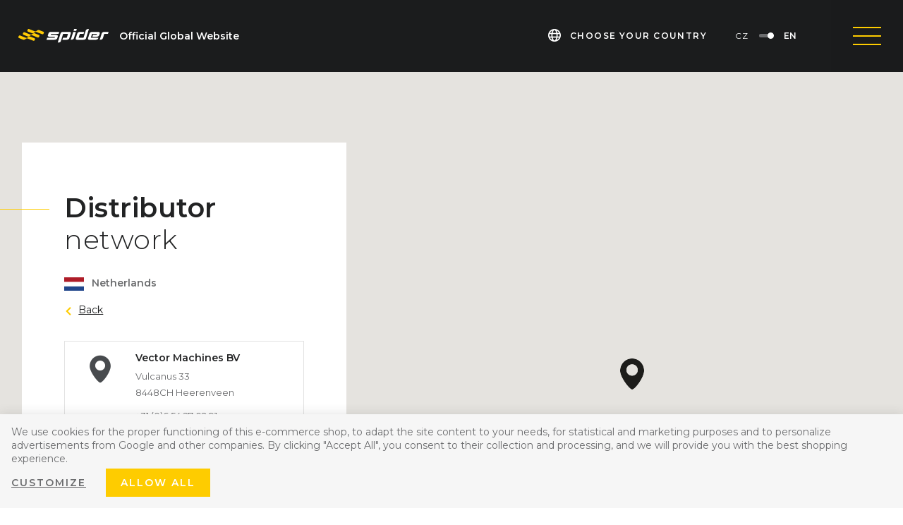

--- FILE ---
content_type: text/html; charset=UTF-8
request_url: https://www.spidermower.com/sellers/Netherlands/
body_size: 19862
content:
<!DOCTYPE html>

<html class="no-js lang-en" lang="en">
<head>
   
      <meta charset="utf-8">
      
                     <meta name="viewport" content="width=device-width, initial-scale=1">
               
      <meta http-equiv="X-UA-Compatible" content="IE=edge">
      
         <title>Distributor network Netherlands</title>
   
      
         
         
            <link rel="stylesheet" href="https://spider-cz.b-cdn.net/web/build/app.5abbfaa0.css">
         
      
   <link href="https://fonts.googleapis.com/css?family=Montserrat:300,400,400i,600,700&amp;subset=latin-ext" rel="stylesheet">
    
       <meta property="og:title" content="Distributor network - Spider slope mowers | slope-mower.com">
       <meta property="og:image" content="https://www.spidermower.com//templates/images/logo.png">
       <meta property="og:url" content="https://www.spidermower.com/sellers/Netherlands/">
       <meta property="og:type" content="website">
       <meta property="og:description" content="Spider slope mowers from the czech manufacturer suitable for the toughest terrain. RC mowers for mowing on slopes, along the roads and other difficult terrain.">
       <meta property='og:site_name' content='SPIDER Slope Mowers | Official Global Website'>
       <meta property="og:locale" content="cs_cz">
    
   <link rel="apple-touch-icon" sizes="144x144" href="/templates/images/apple-touch-icon.png">
   <link rel="icon" type="image/png" sizes="32x32" href="/templates/images/favicon-32x32.png">
   <link rel="icon" type="image/png" sizes="16x16" href="/templates/images/favicon-16x16.png">
   <link rel="manifest" href="/templates/images/site.webmanifest">
   <meta name="msapplication-TileColor" content="#da532c">
   <meta name="theme-color" content="#ffffff">


      <script src="https://spider-cz.b-cdn.net/common/static/js/sentry-6.16.1.min.js"></script>

<script>
   Sentry.init({
      dsn: 'https://bdac53e35b1b4424b35eb8b76bcc2b1a@sentry.wpj.cz/9',
      allowUrls: [
         /www\.spidermower\.com\//
      ],
      denyUrls: [
         // Facebook flakiness
         /graph\.facebook\.com/i,
         // Facebook blocked
         /connect\.facebook\.net\/en_US\/all\.js/i,
         // Chrome extensions
         /extensions\//i,
         /^chrome:\/\//i,
         /kupshop\.local/i
      ],
      beforeSend(event) {
         if (!/FBA[NV]|PhantomJS|SznProhlizec/.test(window.navigator.userAgent)) {
            return event;
         }
      },
      ignoreErrors: [
         // facebook / ga + disabled cookies
         'fbq is not defined',
         'Can\'t find variable: fbq',
         '_gat is not defined',
         'AW is not defined',
         'Can\'t find variable: AW',
         'url.searchParams.get', // gtm koza
         // localstorage not working in incoginto mode in iOS
         'The quota has been exceeded',
         'QuotaExceededError',
         'Undefined variable: localStorage',
         'localStorage is null',
         'The operation is insecure',
         "Failed to read the 'localStorage'",
         "gtm_",
         "Can't find variable: glami",
      ]
   });

   Sentry.setTag("web", "prod_spider_cz_db");
   Sentry.setTag("wbpck", 1);
   Sentry.setTag("adm", 0);
   Sentry.setTag("tpl", "k");
   Sentry.setTag("sentry_v", "6.16.1");
</script>

      <script>
   window.wpj = window.wpj || {};
   wpj.onReady = wpj.onReady || [];
   wpj.jsShop = wpj.jsShop || {events:[]};

   window.dataLayer = window.dataLayer || [];
   function gtag() {
      window.dataLayer.push(arguments);
   }
   window.wpj.cookie_bar_send = true;

   wpj.getCookie = (sKey) => decodeURIComponent(
      document.cookie.replace(
         new RegExp(
            '(?:(?:^|.*;)\\s*' +
            encodeURIComponent(sKey).replace(/[\-\.\+\*]/g, '\\$&') +
            '\\s*\\=\\s*([^;]*).*$)|^.*$'
         ),
         '$1'
      )
   ) || null;

      var consents = wpj.getCookie('cookie-bar')?.split(',');

   if (!(consents instanceof Array)){
      consents = [];
   }

   consents_fields = {
      ad_storage: consents.includes('ad_storage') ? 'granted' : 'denied',
      ad_user_data: consents.includes('ad_storage') ? 'granted' : 'denied',
      ad_personalization: consents.includes('ad_storage') ? 'granted' : 'denied',
      personalization_storage: consents.includes('personalization_and_functionality_storage') ? 'granted' : 'denied',
      functionality_storage: 'granted',
      analytics_storage: consents.includes('analytics_storage') ? 'granted' : 'denied',
   };
   gtag('consent', 'default', consents_fields);

   gtag("set", "ads_data_redaction", true);

   dataLayer.push({
      'event': 'defaultConsent',
      'consents' : consents_fields,
      'version': 'v0'
   });
   </script>

<script>
   wpj.data = wpj.data || { };

      wpj.data.instagram = true;
   
   

   

   
</script>



      
         <meta name="author" content="SPIDER svahové sekačky">
      

      <meta name="web_author" content="wpj.cz">

      
         <meta name="description" content="Spider slope mowers from the czech manufacturer suitable for the toughest terrain. Remote-controlled mowers for mowing on slopes, along the roads and other difficult terrain.">
      
      
                     <meta name="robots" content="index, follow">
               
                      

            
      
         <link rel="shortcut icon" href="https://spider-cz.b-cdn.net/templates/images/favicon.ico">
      

      <link rel="Contents" href="/sitemap/" type="text/html">
      <link rel="Search" href="/search/" type="text/html">

               <meta name="google-site-verification" content="Cpe-9z4rfvkD1f39WYHOfStvdGsgrqrR-yjIC6CxmO0">
      
      
      
      
                  <script async src="https://www.googletagmanager.com/gtag/js?id=G-18LCQFB2N9"></script>
         <script>
         gtag('js', new Date());
      </script>
   
   <script>
      <!-- Global site tag (gtag.js) - Google Analytics 4 -->
      gtag('config', 'G-18LCQFB2N9');
   </script>

            

   

              
</head>

<body>







            
            
    
            
    <div id="login" class="focus-login focus">
   <div class="focus-content">
      <a href="#" class="focus-close" data-focus="close">
         <span class="fc lightbox_close"></span>
      </a>
               <form method="post" action="/login/">
            <p class="text-center h2">Sign in</p>

            <div class="form-group">
               <label for="log-login-focus" class="control-label">E-mail</label>
               <input type="email" name="login" id="log-login-focus" value="" class="form-control">
            </div>
            <div class="form-group">
               <label for="log-password-focus" class="control-label">Password</label>
               <input type="password" name="password" id="log-password-focus" value="" class="form-control">
            </div>
            <div class="form-group">
               <label class="custom-checkbox custom-control" for="log-remember">
                  <input class="custom-control-input" type="checkbox" name="remember" value="1" id="log-remember" checked>
                  <span class="custom-control-indicator"></span>
                  Remember me
               </label>
            </div>
            <p class="m-b-0">I have forgotten<a href="/reset-password/"> the password</a></p>
                           <p>I am here for the first time and I want to <a href="/B2B_Zone">register</a> </p>
                        <div class="text-center m-t-2 m-b-1">
               <input type="hidden" name="url" value="/sellers/Netherlands/">
               <input class="btn btn-secondary" type="submit" value="Sign in" name="Submit">
            </div>
         </form>
         </div>
</div>

    

    
        <header class="en ">
   <div class="container">
      <div class="row">
         <div class="col-lg-5 menu-outer">
            <div class="item-model-select">
               <a href="#" data-model-select-btn>
                  <span class="hamburger"><span class="hamburger-inner"></span></span>
                  <strong>Select a model</strong>
               </a>

               <div class="models-submenu">
                  <div class="black-light-bg"></div>
                  <div class="inner">
                     <div class="new-selecter">
                        <ul class="clubs-list list-unstyled">
                                                                                                                            <div class="menu-model-item">
                     <a href="/spider-cross-liner-evo/" class="display-table">
                        <span class="display-cell image">
                           <img src="/templates/images/menu-115.png" class="img-responsive" alt="SPIDER CROSS LINER evo">
                        </span>
                        <span class="display-cell name">
                           <img src="/templates/images/menu-title-115.png" class="img-responsive" alt="SPIDER CROSS LINER evo">
                                                         <span>The smallest SPIDER for less demanding conditions</span>
                                                   </span>
                     </a>
                                               <span class="badge">New</span>
                                        </div>
                                                            <div class="menu-model-item">
                     <a href="/SPIDER_ILD01" class="display-table">
                        <span class="display-cell image">
                           <img src="/templates/images/menu-37.png" class="img-responsive" alt="SPIDER ILD01 HYDRO TWIN">
                        </span>
                        <span class="display-cell name">
                           <img src="/templates/images/menu-title-37.png" class="img-responsive" alt="SPIDER ILD01 HYDRO TWIN">
                                                         <span>Compact professional solution - now with skid steering</span>
                                                   </span>
                     </a>
                                        </div>
                                                            <div class="menu-model-item">
                     <a href="/SPIDER_ILD02" class="display-table">
                        <span class="display-cell image">
                           <img src="/templates/images/menu-40.png" class="img-responsive" alt="Spider ILD02">
                        </span>
                        <span class="display-cell name">
                           <img src="/templates/images/menu-title-40.png" class="img-responsive" alt="Spider ILD02">
                                                         <span>Fully professional model for extreme slopes and flats</span>
                                                   </span>
                     </a>
                                        </div>
                                                            <div class="menu-model-item">
                     <a href="/SPIDER-ILD02-EFI" class="display-table">
                        <span class="display-cell image">
                           <img src="/templates/images/menu-98.png" class="img-responsive" alt="SPIDER ILD02 EFI">
                        </span>
                        <span class="display-cell name">
                           <img src="/templates/images/menu-title-98.png" class="img-responsive" alt="SPIDER ILD02 EFI">
                                                         <span>Model SPIDER ILD02 with Kawasaki EFI engine</span>
                                                   </span>
                     </a>
                                        </div>
                                                            <div class="menu-model-item">
                     <a href="/SPIDER_2SGS" class="display-table">
                        <span class="display-cell image">
                           <img src="/templates/images/menu-41.png" class="img-responsive" alt="Spider 2SGS">
                        </span>
                        <span class="display-cell name">
                           <img src="/templates/images/menu-title-41.png" class="img-responsive" alt="Spider 2SGS">
                                                         <span>Fully professional model with lowered height</span>
                                                   </span>
                     </a>
                                        </div>
                                                                                       <div class="menu-model-item">
                     <a href="/SPIDER-2SGS-EFI" class="display-table">
                        <span class="display-cell image">
                           <img src="/templates/images/menu-100.png" class="img-responsive" alt="SPIDER 2SGS EFI">
                        </span>
                        <span class="display-cell name">
                           <img src="/templates/images/menu-title-100.png" class="img-responsive" alt="SPIDER 2SGS EFI">
                                                         <span>Model SPIDER 2SGS with Kawasaki EFI engine</span>
                                                   </span>
                     </a>
                                        </div>
                                                            <div class="menu-model-item">
                     <a href="/spider-2sgs-super-low-efi/" class="display-table">
                        <span class="display-cell image">
                           <img src="/templates/images/menu-113.png" class="img-responsive" alt="SPIDER 2SGS SUPER LOW">
                        </span>
                        <span class="display-cell name">
                           <img src="/templates/images/menu-title-113.png" class="img-responsive" alt="SPIDER 2SGS SUPER LOW">
                                                         <span>2SGS EFI with extra-low profile for solar parks</span>
                                                   </span>
                     </a>
                                               <span class="badge">New</span>
                                        </div>
                                                            <div class="menu-model-item">
                     <a href="/SPIDER-eZERO" class="display-table">
                        <span class="display-cell image">
                           <img src="/templates/images/menu-108.png" class="img-responsive" alt="SPIDER eZERO">
                        </span>
                        <span class="display-cell name">
                           <img src="/templates/images/menu-title-108.png" class="img-responsive" alt="SPIDER eZERO">
                                                         <span>All-electric mower with the lowest profile</span>
                                                   </span>
                     </a>
                                               <span class="badge">New</span>
                                        </div>
                                                            <div class="menu-model-item">
                     <a href="/spider-ecross-liner" class="display-table">
                        <span class="display-cell image">
                           <img src="/templates/images/menu-103.png" class="img-responsive" alt="SPIDER eCROSS LINER">
                        </span>
                        <span class="display-cell name">
                           <img src="/templates/images/menu-title-103.png" class="img-responsive" alt="SPIDER eCROSS LINER">
                                                         <span>The steepest electric mower on the market</span>
                                                   </span>
                     </a>
                                        </div>
                                                                           </ul>

                     </div>
                     <ul>
                        <li>
                           <a href="/Comparison-of-Models">Comparison of models</a>
                        </li>
                        <li>
                           <a href="/Application">SPIDER mower application</a>
                        </li>
                        <li>
                           <a href="/Benefits-of-SPIDER-mowers">SPIDER mower benefits</a>
                        </li>
                     </ul>
                  </div>
               </div>
            </div>
            <div class="menu">
               

   <ul>
                 <li>
             <a href="/sellers/" title="Distributor Network">
                <span>Distributor Network</span>
             </a>
          </li>
                 <li>
             <a href="/articles/2/" title="Videos">
                <span>Videos</span>
             </a>
          </li>
                 <li>
             <a href="/katalog/" title="E-shop">
                <span>E-shop</span>
             </a>
          </li>
                 <li>
             <a href="/contact" title="Contact Us">
                <span>Contact Us</span>
             </a>
          </li>
          </ul>


            </div>
         </div>
         <div class="col-lg-3 col-xs-6 logo-block">
            <a href="/" title="SPIDER Slope Mowers | Official Global Website" class="logo">
               <img src="/templates/images/logo.svg" alt="Spider slope mowers | slope-mower.com" class="img-responsive" width="134">
                                 <p class="header-logo-text">Official Global Website</p>
                           </a>
         </div>
         <div class="col-xs-6 languages pull-right">
            <div class="language-switcher">
                                    <a href="/sellers/" class="header-try-it">
                        <span class="fc icons_world"></span> Choose your country
                    </a>
                               <a href="https://spider-cz.com"
                  class="language-switcher-inner" data-language-switcher>
                  <span>CZ</span>
                  <span class="toggle"></span>
                  <span>EN</span>
               </a>
            </div>
            
<div class="menu-responsive">

   <div class="menu-responsive-inner">
      <div class="menu-hamburger">
         <div class="hamburger-inner"></div>
      </div>
      
   <ul>
      <li>  <a href="#" data-model-select-btn>
            <span class="hamburger"><span class="hamburger-inner"></span></span>
            Select a model
         </a>
      </li>
               <li>
            <a href="/Comparison-of-Models" class="comparison-of-models"
               title="Comparison of models">
               Comparison of models
            </a>
         </li>
               <li>
            <a href="/pouziti-sekacek-spider_p10.html" class="application"
               title="Application">
               Application
            </a>
         </li>
               <li>
            <a href="/vyhody-sekacek-spider_p9.html" class="benefits"
               title="Benefits">
               Benefits
            </a>
         </li>
               <li>
            <a href="/sellers/" class="distribution-network"
               title="Distribution Network">
               Distribution Network
            </a>
         </li>
               <li>
            <a href="/articles/2/" class="videos"
               title="Videos">
               Videos
            </a>
         </li>
               <li>
            <a href="/kontakt_p1.html" class="contact"
               title="Contact">
               Contact
            </a>
         </li>
               <li>
            <a href="/katalog/" class="e-shop"
               title="E-shop">
               E-shop
            </a>
         </li>
      
         </ul>


   </div>
</div>
            <div class="menu-hamburger">
               <div class="hamburger-inner"></div>
            </div>
         </div>
      </div>
   </div>
</header>
    
   <div class="pos-rel oc-w">
      <div class="header-search-offcanvas">
         <div class="container">
             <form method="get" action="/search/" class="form search display-table" id="sf">
   <div class="display-cell pos-rel">
      <input type="text" name="search" value="" maxlength="100" class="form-control autocomplete-control" placeholder="Search term" id="search" autocomplete="off">
      <script id="productSearch" type="text/x-dot-template">
         
            {{? it.items.Produkty || it.items.Kategorie || it.items.Vyrobci  }}

            {{? it.items.Produkty }}
            <div class="ac-products">
               <ul>
                  {{~it.items.Produkty.items :item :index}}
                  <li data-autocomplete-item="product">
                     <a href="/launch.php?s=redir&type=product&id={{=item.id}}">
                        {{? item.image }}
                        <img src="{{=item.image}}" alt="{{=item.label}}">
                        {{??}}
                        <img src="/templates/images/no-img.jpg" alt="{{=item.label}}">
                        {{?}}
                        <strong>{{=item.label}}</strong>
                     </a>
                  </li>
                  {{~}}
               </ul>
            </div>
            {{?}}

            <div class="ac-side">
               {{? it.items.Kategorie }}
               <div class="ac-categories">
                  
                  <h4>Category</h4>
                  
                  <ul>
                     {{~it.items.Kategorie.items :item :index}}
                     <li data-autocomplete-item="section">
                        <a href="/launch.php?s=redir&type=category&id={{=item.id}}">{{=item.label}}</a>
                     </li>
                     {{~}}
                  </ul>
               </div>
               {{?}}
            </div>
            
            <div class="ac-showall" data-autocomplete-item="show-all">
               <a href="" class="btn btn-primary">All results</a>
               <div class="clearfix"></div>
            </div>
            
            {{??}}
            <div class="p-a-1">
               
               No result
               
            </div>
            {{?}}
         
      </script>
   </div>

   <div class="display-cell">
      <button name="submit" type="submit" value="Search" class="btn btn-primary btn-block">Search</button>
   </div>

   <div class="display-cell">
      <button class="search-toggle"><i class="fc lightbox_close"></i></button>
   </div>

</form>

<script>
   wpj.onReady.push(function(){
      $('#search').productSearch({ jumpToProduct: false });
   });
</script>

         </div>
      </div>
   </div>
    

    
    

    

   <div class="container-dealer">

      <div id="map-dealer" class="inactive"></div>

      <div class="container container-large">
         <div class="row">
            <div class="col-xl-8 col-xl-offset-2">
               <div class="row">
                  <div class="col-xl-5 col-xs-12 search-box" id="vyhledat-prodejce">
                     <div class="search-box-inner">
                        <h1 class="h2 light"><strong>Distributor</strong> network</h1>


                        <div class="dealer-box">
                           <div class="dealer-box-content">
                              <div class="legend">
                                 <p><img src="/templates/images/flags/nl.svg" width="28"> <strong>Netherlands</strong></p>
                                 <a href="/sellers/" class="change-city"><i class="fc icons_arrow-left"></i>Back</a>
                              </div>

                              <div class="results">
                                 <div class="results-inner">
                                                                           <div class="dealer-item" data-id="0">
                                          <a href="#" class="dismiss fc icons_close"></a>
                                          <div class="distance">
                                             <i class="fc icons_pin_full"></i>
                                          </div>
                                          <div class="description">
                                             <h5>Vector Machines BV</h5>
                                             <p>
                                                Vulcanus 33<br>
                                                8448CH Heerenveen
                                                                                                   <br>
                                                                                             </p>
                                                                                             <p class="contacts">
                                                                                                         +31 (0)6 54 27 02 91
                                                      <br>
                                                                                                                                                            <a href="mailto:info@vectormachines.nl">info@vectormachines.nl</a>
                                                      <br>
                                                                                                                                                                                                                                                                                                                                                                                       <a href="http://www.vectormachines.nl" target="_blank">www.vectormachines.nl</a>
                                                                                                   </p>
                                                                                       </div>
                                       </div>
                                                                     </div>
                              </div>
                           </div>
                        </div>

                     </div>
                  </div>
               </div>
            </div>
         </div>
      </div>

   </div>

   <div class="dealer-list-wrapper">
      <div class="container container-large">
         <div class="row">
            <div class="col-xl-8 col-xl-offset-2 col-xs-12">
               <div class="row">
                  
                  <div class="col-lg-10 col-lg-offset-1 col-xs-12 p-t-3">
                     <h3 class="m-b-2">Czech Republic and Slovakia</h3>
                     <a href="" class="list-toggle fc icons_arrow-right" data-opener="#dealer-cz">Manufacturer &amp; dealers</a>
                     <div class="toggle-content" id="dealer-cz">
                        <div class="dealers-list">
                           <div class="row">
                                                                                                                                                                                                                                                                                                                                                                                                                                                                                                                                                                                                                                                                                                                                                                                                                                                                                                                                                                                                                                                                                                                                                                                                                                                                                                                                                                                                               <div class="col-lg-4 col-sm-6 col-xs-12 dealer">
                                       <p>
                                          <strong>DVOŘÁK - svahové sekačky, s.r.o. Production, sales and service center</strong><br>
                                          Pohled 277<br>
                                          582 21 Pohled<br>
                                                                                       Czech Republic<br>
                                                                                                                                 +420 564 036 099<br>
                                                                                                                                 <a href="mailto:info@spider-cz.com">info@spider-cz.com</a><br>
                                                                                                                                 <a href="https://www.slope-mower.com/" target="_blank" class="web-link">https://www.slope-mower.com/</a>
                                                                                 </p>
                                                                                 <p>Production, sales and service center</p>

                                                                           </div>
                                                                                                                                                                                                                                                                                                                                                                                                                                                               <div class="col-lg-4 col-sm-6 col-xs-12 dealer">
                                       <p>
                                          <strong>DVOŘÁK - svahové sekačky s.r.o. Sales and service center SK</strong><br>
                                          Mokraď 2<br>
                                          03861 Vrútky<br>
                                                                                       Slovakia<br>
                                                                                                                                 +421903693846<br>
                                                                                                                                 <a href="mailto:ljavorsky@spider-cz.com">ljavorsky@spider-cz.com</a><br>
                                                                                                                                 <a href="https://www.spidermower.sk/" target="_blank" class="web-link">https://www.spidermower.sk/</a>
                                                                                 </p>
                                                                                 <p>Sales and service center SK</p>

                                                                           </div>
                                                                                                                                    <div class="col-lg-4 col-sm-6 col-xs-12 dealer">
                                       <p>
                                          <strong>DVOŘÁK - svahové sekačky s.r.o. Sales and service center MORAVA</strong><br>
                                          Jasenická 2086<br>
                                          755 01 Vsetín<br>
                                                                                       Czech Republic<br>
                                                                                                                                 +420 770 139 944<br>
                                                                                                                                 <a href="mailto:mhyza@spider-cz.com">mhyza@spider-cz.com</a><br>
                                                                                                                           </p>
                                                                                 <p>Sales and service center MORAVA</p>

                                                                           </div>
                                                                                                                                                                                                                                                                                                                                                                                                <div class="col-lg-4 col-sm-6 col-xs-12 dealer">
                                       <p>
                                          <strong>Servisní středisko SPIDER</strong><br>
                                          Mírová 616<br>
                                          33141 Kralovice<br>
                                                                                       CZ<br>
                                                                                                                                 +420 771 512 280<br>
                                                                                                                                 <a href="mailto:mpavlicek@spider-cz.com">mpavlicek@spider-cz.com</a><br>
                                                                                                                           </p>
                                                                                 <p>Oficiální prodejní středisko firmy DVOŘÁK - svahové sekačky s.r.o.</p>
                                                                           </div>
                                                                                                                                                                                                                                                                                                                                                                                                                                                                                                                                                                                                                                                                                                                                                                                                                                                                                                                                                                                                                                                                                                                                          </div>
                        </div>
                     </div>
                     <a href="" class="list-toggle list-toggle--margin fc icons_arrow-right" data-opener="#servis-cz">SPIDER Repair &amp; Maintenance Center</a>
                     <div class="toggle-content" id="servis-cz">
                        <div class="dealers-list">
                           <div class="row">
                                                                                                                                                                                                                                                                                                                                                                                                                                                                                                                                                                                                                                                                                                                                                                                                                                                                                                                                                                                                                                                                                                                                                                                                                                                                                                                                                                                                                                                                                                                                                                                                                                                                                                                                                                                                                                                                                                                                                                                                                                                                                                                                                                                                                                                                                                                                                                                                                                                                                                                                                                                                                                                                                                                                                                                                                                                                                                                                                                                                                                                                                                                                                                                                                                                                        </div>
                        </div>
                     </div>
                  </div>

                  <div class="col-lg-10 col-lg-offset-1 col-xs-12 p-t-3">
                     <h3 class="m-b-2">International</h3>
                     <a href="" class="list-toggle list-toggle--margin fc icons_arrow-right" data-opener="#dealers-other">SPIDER distributors</a>
                     <div class="toggle-content" id="dealers-other">
                        <div class="dealers-list">
                           <div class="row">
                                                                                                   <div class="col-lg-4 col-sm-6 col-xs-12 dealer">
                                       <p>
                                          <strong>Spider Mower USA</strong><br>
                                          Kirby Circle NE 2550 (Suite 207)<br>
                                          FL 32905 Palm Bay<br>
                                                                                       US<br>
                                                                                                                                 +1 (407) 504-9936<br>
                                                                                                                                 <a href="mailto:sales@spidermowerusa.com">sales@spidermowerusa.com</a><br>
                                                                                                                                 <a href="https://www.spidermowerusa.com" target="_blank" class="web-link">https://www.spidermowerusa.com</a>
                                                                                 </p>
                                    </div>
                                                                                                                                    <div class="col-lg-4 col-sm-6 col-xs-12 dealer">
                                       <p>
                                          <strong>Manfred Pinda e.U.</strong><br>
                                          Mitschastrasse 12<br>
                                          2130 Mistelbach<br>
                                                                                       AT<br>
                                                                                                                                 +43 664 1218710<br>
                                                                                                                                 <a href="mailto:mpinda@spider-cz.com">mpinda@spider-cz.com</a><br>
                                                                                                                                 <a href="http://www.spideraustria.com" target="_blank" class="web-link">http://www.spideraustria.com</a>
                                                                                 </p>
                                    </div>
                                                                                                                                    <div class="col-lg-4 col-sm-6 col-xs-12 dealer">
                                       <p>
                                          <strong>FULL Maszyny Budowlane Sp. z o.o.</strong><br>
                                          Bruszewska 20<br>
                                          03046 Warszawa<br>
                                                                                       PL<br>
                                                                                                                                 +48 662 589 449<br>
                                                                                                                                 <a href="mailto:mariola.karwowska@full.com.pl">mariola.karwowska@full.com.pl</a><br>
                                                                                                                                 <a href="http://www.full.com.pl/" target="_blank" class="web-link">http://www.full.com.pl/</a>
                                                                                 </p>
                                    </div>
                                                                                                                                    <div class="col-lg-4 col-sm-6 col-xs-12 dealer">
                                       <p>
                                          <strong>BRILIANT d.o.o.</strong><br>
                                          Diljeva 10<br>
                                          32100 Vinkovci<br>
                                                                                       BA<br>
                                                                                                                                 +385 32 334 040<br>
                                                                                                                                 <a href="mailto:info@briliant.hr">info@briliant.hr</a><br>
                                                                                                                                 <a href="https://briliant.hr" target="_blank" class="web-link">https://briliant.hr</a>
                                                                                 </p>
                                    </div>
                                                                                                                                    <div class="col-lg-4 col-sm-6 col-xs-12 dealer">
                                       <p>
                                          <strong>PENDA Mezőgazdasági Gépkereskedelmi Kft</strong><br>
                                          Dózsa György út 1/D<br>
                                          2111 Szada<br>
                                                                                       HU<br>
                                                                                                                                 36/1/415-2140<br>
                                                                                                                                 <a href="mailto:penda@penda.hu">penda@penda.hu</a><br>
                                                                                                                                 <a href="http://www.penda.hu" target="_blank" class="web-link">http://www.penda.hu</a>
                                                                                 </p>
                                    </div>
                                                                                                                                    <div class="col-lg-4 col-sm-6 col-xs-12 dealer">
                                       <p>
                                          <strong>Pro-Lifting Solution Pte Ltd.</strong><br>
                                          No.7 Soon Lee Street #04-05<br>
                                           iSPACE<br>
                                                                                       SG<br>
                                                                                                                                 +658922 5465<br>
                                                                                                                                 <a href="mailto:spider@pro-lifting.com.sg">spider@pro-lifting.com.sg</a><br>
                                                                                                                                 <a href="http://www.spider-singapore.com" target="_blank" class="web-link">http://www.spider-singapore.com</a>
                                                                                 </p>
                                    </div>
                                                                                                                                    <div class="col-lg-4 col-sm-6 col-xs-12 dealer">
                                       <p>
                                          <strong>Wooil Construction &amp; Landscape</strong><br>
                                          Maegogoesan-ro 265-346<br>
                                          Yangsan-si Gyeongsangnam-do<br>
                                                                                       KR<br>
                                                                                                                                 82-10-3585-7505<br>
                                                                                                                                 <a href="mailto:js_exa@naver.com">js_exa@naver.com</a><br>
                                                                                                                                 <a href="http://www.weedtreekiller.com" target="_blank" class="web-link">http://www.weedtreekiller.com</a>
                                                                                 </p>
                                    </div>
                                                                                                                                    <div class="col-lg-4 col-sm-6 col-xs-12 dealer">
                                       <p>
                                          <strong>KOVAN D.O.O.</strong><br>
                                          Trdnjava 1<br>
                                          1330 Kočevje<br>
                                                                                       SI<br>
                                                                                                                                 +386 41 31 33 55<br>
                                                                                                                                 <a href="mailto:info@kovan.si">info@kovan.si</a><br>
                                                                                                                                 <a href="www.kovan.si" target="_blank" class="web-link">www.kovan.si</a>
                                                                                 </p>
                                    </div>
                                                                                                                                    <div class="col-lg-4 col-sm-6 col-xs-12 dealer">
                                       <p>
                                          <strong>SIA ANNA ASSISTANCE</strong><br>
                                          Maras str. 3/37<br>
                                          LV3007 Jelgava<br>
                                                                                       LT<br>
                                                                                                                                 (+371) 63022034<br>
                                                                                                                                 <a href="mailto:office@anna-assistance.lv">office@anna-assistance.lv</a><br>
                                                                                                                                 <a href="http://www.anna-assistance.lv/" target="_blank" class="web-link">http://www.anna-assistance.lv/</a>
                                                                                 </p>
                                    </div>
                                                                                                                                    <div class="col-lg-4 col-sm-6 col-xs-12 dealer">
                                       <p>
                                          <strong>In-tech</strong><br>
                                          Alameda Armando Gonçalves n.º 12<br>
                                          3000-059 Coimbra<br>
                                                                                       PT<br>
                                                                                                                                 +351 239 097 326<br>
                                                                                                                                 <a href="mailto:geral@in-tech.pt">geral@in-tech.pt</a><br>
                                                                                                                                 <a href="http://www.in-tech.pt/pt/spider" target="_blank" class="web-link">http://www.in-tech.pt/pt/spider</a>
                                                                                 </p>
                                    </div>
                                                                                                                                    <div class="col-lg-4 col-sm-6 col-xs-12 dealer">
                                       <p>
                                          <strong>LIMON</strong><br>
                                          Plateon 10<br>
                                          18540 Piraeus<br>
                                                                                       GR<br>
                                                                                                                                 +30 6944 786 737<br>
                                                                                                                                 <a href="mailto:Hararis@limon.gr">Hararis@limon.gr</a><br>
                                                                                                                                 <a href="http://www.limon.gr" target="_blank" class="web-link">http://www.limon.gr</a>
                                                                                 </p>
                                    </div>
                                                                                                                                    <div class="col-lg-4 col-sm-6 col-xs-12 dealer">
                                       <p>
                                          <strong>KRONGRASS EQUIPMENT S.R.L.</strong><br>
                                          Strada Zizinului 106A<br>
                                          500407 Brasov<br>
                                                                                       RO<br>
                                                                                                                                 +40744565495<br>
                                                                                                                                 <a href="mailto:info@krongrass.ro">info@krongrass.ro</a><br>
                                                                                                                                 <a href="www.krongrass.ro" target="_blank" class="web-link">www.krongrass.ro</a>
                                                                                 </p>
                                    </div>
                                                                                                                                    <div class="col-lg-4 col-sm-6 col-xs-12 dealer">
                                       <p>
                                          <strong>Ilan Landscape &amp; Development LTD</strong><br>
                                          Hatmarim 6<br>
                                          2810101 Kiryat Atta<br>
                                                                                       IL<br>
                                                                                                                                 +972508898982<br>
                                                                                                                                 <a href="mailto:elad@ilang.co.il">elad@ilang.co.il</a><br>
                                                                                                                           </p>
                                    </div>
                                                                                                                                    <div class="col-lg-4 col-sm-6 col-xs-12 dealer">
                                       <p>
                                          <strong>Centro de distribución SPIDER - Jorge Díaz</strong><br>
                                          c/ del Rey 12, nave 5.<br>
                                          28609 Sevilla la Nueva (Madrid)<br>
                                                                                       ES<br>
                                                                                                                                 +34 689 59 43 01<br>
                                                                                                                                 <a href="mailto:jdiaz@spider-cz.com">jdiaz@spider-cz.com</a><br>
                                                                                                                                 <a href="www.spidermower.es" target="_blank" class="web-link">www.spidermower.es</a>
                                                                                 </p>
                                    </div>
                                                                                                                                    <div class="col-lg-4 col-sm-6 col-xs-12 dealer">
                                       <p>
                                          <strong>SolarClean SA (PTY) LTD</strong><br>
                                          Pocket 1, Clairwood Logistics Park, Basil February Road, Mobeni <br>
                                          4051 Durban<br>
                                                                                       ZA<br>
                                                                                                                                 +27 64 900 0114<br>
                                                                                                                                 <a href="mailto:petrus@solarcleansa.co.za">petrus@solarcleansa.co.za</a><br>
                                                                                                                                 <a href="www.solarcleansa.co.za" target="_blank" class="web-link">www.solarcleansa.co.za</a>
                                                                                 </p>
                                    </div>
                                                                                                                                    <div class="col-lg-4 col-sm-6 col-xs-12 dealer">
                                       <p>
                                          <strong>PAL N PAUL Inc.</strong><br>
                                          2127/10 Ambala-Chandigarh Highway, Baldev Nagar <br>
                                          134007 Ambala City<br>
                                                                                       IN<br>
                                                                                                                                 8397011600<br>
                                                                                                                                 <a href="mailto:info@palnpaul.com">info@palnpaul.com</a><br>
                                                                                                                                 <a href="www.palnpaul.com" target="_blank" class="web-link">www.palnpaul.com</a>
                                                                                 </p>
                                    </div>
                                                                                                                                    <div class="col-lg-4 col-sm-6 col-xs-12 dealer">
                                       <p>
                                          <strong>Agri-Distribution S.A.</strong><br>
                                          14, Nidderpallenerstrooss <br>
                                          L-8551 Noerdange<br>
                                                                                       LU<br>
                                                                                                                                 +352 2 363 7215<br>
                                                                                                                                 <a href="mailto:s.pauly@wowey.eu">s.pauly@wowey.eu</a><br>
                                                                                                                                 <a href="http://www.wowey.eu/" target="_blank" class="web-link">http://www.wowey.eu/</a>
                                                                                 </p>
                                    </div>
                                                                                                                                    <div class="col-lg-4 col-sm-6 col-xs-12 dealer">
                                       <p>
                                          <strong>SOLAR BOOST</strong><br>
                                          Calle Respaldo Primera, Casi Esq. Calle 18. Villa Aura <br>
                                          10901 Manoquayabo, Santo Domingo Oeste<br>
                                                                                       DO<br>
                                                                                                                                 (809) 389 3300<br>
                                                                                                                                 <a href="mailto:info@solarboost.com.do">info@solarboost.com.do</a><br>
                                                                                                                                 <a href="www.solarboost.com.do" target="_blank" class="web-link">www.solarboost.com.do</a>
                                                                                 </p>
                                    </div>
                                                                                                                                    <div class="col-lg-4 col-sm-6 col-xs-12 dealer">
                                       <p>
                                          <strong>BRILIANT d.o.o.</strong><br>
                                          Diljeva 10<br>
                                          32100 Vinkovci<br>
                                                                                       RS<br>
                                                                                                                                 +385 32 334 040<br>
                                                                                                                                 <a href="mailto:info@briliant.hr">info@briliant.hr</a><br>
                                                                                                                                 <a href="https://briliant.hr" target="_blank" class="web-link">https://briliant.hr</a>
                                                                                 </p>
                                    </div>
                                                                                                                                    <div class="col-lg-4 col-sm-6 col-xs-12 dealer">
                                       <p>
                                          <strong>BRILIANT d.o.o.</strong><br>
                                          Diljeva 10<br>
                                          32100 Vinkovci<br>
                                                                                       HR<br>
                                                                                                                                 +385 32 334 040<br>
                                                                                                                                 <a href="mailto:info@briliant.hr">info@briliant.hr</a><br>
                                                                                                                                 <a href="https://briliant.hr" target="_blank" class="web-link">https://briliant.hr</a>
                                                                                 </p>
                                    </div>
                                                                                                                                                                                                   <div class="col-lg-4 col-sm-6 col-xs-12 dealer">
                                       <p>
                                          <strong>SIA ANNA ASSISTANCE</strong><br>
                                          Maras str. 3/37<br>
                                          LV3007 Jelgava<br>
                                                                                       EE<br>
                                                                                                                                 (+371) 63022034<br>
                                                                                                                                 <a href="mailto:office@anna-assistance.lv">office@anna-assistance.lv</a><br>
                                                                                                                                 <a href="http://www.anna-assistance.lv/" target="_blank" class="web-link">http://www.anna-assistance.lv/</a>
                                                                                 </p>
                                    </div>
                                                                                                                                    <div class="col-lg-4 col-sm-6 col-xs-12 dealer">
                                       <p>
                                          <strong>Daniel Lashev</strong><br>
                                          кв. Студентски град <br>
                                          1700 София<br>
                                                                                       BG<br>
                                                                                                                                 02 49 40 633<br>
                                                                                                                                 <a href="mailto:office@roboshop.bg">office@roboshop.bg</a><br>
                                                                                                                                 <a href="http://www.vbl-trade.com" target="_blank" class="web-link">http://www.vbl-trade.com</a>
                                                                                 </p>
                                    </div>
                                                                                                                                    <div class="col-lg-4 col-sm-6 col-xs-12 dealer">
                                       <p>
                                          <strong>Technovector LLC</strong><br>
                                          Kyivska Str. 2-b<br>
                                          08161 Tarasivka, Kyiv-Svyatoshinsky district<br>
                                                                                       UA<br>
                                                                                                                                 +38 (044) 332-44-93<br>
                                                                                                                                 <a href="mailto:mg@technovector.com.ua">mg@technovector.com.ua</a><br>
                                                                                                                                 <a href="http://www.technovector.com.ua" target="_blank" class="web-link">http://www.technovector.com.ua</a>
                                                                                 </p>
                                    </div>
                                                                                                                                    <div class="col-lg-4 col-sm-6 col-xs-12 dealer">
                                       <p>
                                          <strong>Grupo Petroni Holdings, inc</strong><br>
                                          Ave. Samuel Lewis <br>
                                           Ciudad de Panamá<br>
                                                                                       PA<br>
                                                                                                                                 +(507) 6612-0069<br>
                                                                                                                                 <a href="mailto:spiderlatinoamerica@gmail.com">spiderlatinoamerica@gmail.com</a><br>
                                                                                                                           </p>
                                    </div>
                                                                                                                                    <div class="col-lg-4 col-sm-6 col-xs-12 dealer">
                                       <p>
                                          <strong>Casa Horbas</strong><br>
                                          Sarmiento 479<br>
                                          1648 Tigre, Buenos Aires<br>
                                                                                       AR<br>
                                                                                                                                 (54) 11-4749-2404<br>
                                                                                                                                 <a href="mailto:lucas.bassanelli22@hotmail.com">lucas.bassanelli22@hotmail.com</a><br>
                                                                                                                                 <a href="http://www.casahorbas.com.ar" target="_blank" class="web-link">http://www.casahorbas.com.ar</a>
                                                                                 </p>
                                    </div>
                                                                                                                                                                                                                                                                  <div class="col-lg-4 col-sm-6 col-xs-12 dealer">
                                       <p>
                                          <strong>NELLEMANN MACHINERY AB</strong><br>
                                          Idrottsvägen 3<br>
                                          S-596 22 Skänninge<br>
                                                                                       Sweden<br>
                                                                                                                                 +46 013 25 36 00<br>
                                                                                                                                 <a href="mailto:info.se@nellemannmachinery.com">info.se@nellemannmachinery.com</a><br>
                                                                                                                                 <a href="http://www.spiderscandinavia.com" target="_blank" class="web-link">http://www.spiderscandinavia.com</a>
                                                                                 </p>
                                    </div>
                                                                                                                                    <div class="col-lg-4 col-sm-6 col-xs-12 dealer">
                                       <p>
                                          <strong>HANS RUMSAUER GmbH</strong><br>
                                          Kemnather Strasse 7<br>
                                          D-95469 Speichersdorf<br>
                                                                                       Germany<br>
                                                                                                                                 +49 (0)9275/989-0<br>
                                                                                                                                 <a href="mailto:info@rumsauer.eu">info@rumsauer.eu</a><br>
                                                                                                                                 <a href="http://www.rumsauer.eu" target="_blank" class="web-link">http://www.rumsauer.eu</a>
                                                                                 </p>
                                    </div>
                                                                                                                                    <div class="col-lg-4 col-sm-6 col-xs-12 dealer">
                                       <p>
                                          <strong>SANEI INDUSTRY Co., Ltd</strong><br>
                                          44 -17, Koyo-Cho, Shari-T, Shari-D<br>
                                          099-4115 Hokkaido<br>
                                                                                       JP<br>
                                                                                                                                 0152-23-2173<br>
                                                                                                                                 <a href="mailto:ymiura@ezox.co.jp">ymiura@ezox.co.jp</a><br>
                                                                                                                                 <a href="http://sanei-ind.co.jp/" target="_blank" class="web-link">http://sanei-ind.co.jp/</a>
                                                                                 </p>
                                    </div>
                                                                                                                                    <div class="col-lg-4 col-sm-6 col-xs-12 dealer">
                                       <p>
                                          <strong>NELLEMANMACHINERY A/S</strong><br>
                                          Tømmerupvej 13-15<br>
                                          DK-2770 Kastrup<br>
                                                                                       Denmark<br>
                                                                                                                                 +45 32 50 29 02<br>
                                                                                                                                 <a href="mailto:info.dk@nellemannmachinery.com">info.dk@nellemannmachinery.com</a><br>
                                                                                                                                 <a href="http://www.spiderscandinavia.com" target="_blank" class="web-link">http://www.spiderscandinavia.com</a>
                                                                                 </p>
                                    </div>
                                                                                                                                                                                                   <div class="col-lg-4 col-sm-6 col-xs-12 dealer">
                                       <p>
                                          <strong>NELLEMANN MACHINERY AS</strong><br>
                                          Kjeller Vest 6<br>
                                          2007 Kjeller<br>
                                                                                       Norway<br>
                                                                                                                                 +47 64 83 25 00<br>
                                                                                                                                 <a href="mailto:info.no@nellemannmachinery.com">info.no@nellemannmachinery.com</a><br>
                                                                                                                                 <a href="http://www.spiderscandinavia.com" target="_blank" class="web-link">http://www.spiderscandinavia.com</a>
                                                                                 </p>
                                    </div>
                                                                                                                                    <div class="col-lg-4 col-sm-6 col-xs-12 dealer">
                                       <p>
                                          <strong>TRATOR AGRO</strong><br>
                                          Dr. Fernando de Oliveira Guena 90<br>
                                          08735-240 Mogi das Cruzes<br>
                                                                                       Brazil<br>
                                                                                                                                 +55 11 4727-3500<br>
                                                                                                                                 <a href="mailto:renata.redondo@tratoragro.com.br">renata.redondo@tratoragro.com.br</a><br>
                                                                                                                                 <a href="http://www.tratoragro.com.br" target="_blank" class="web-link">http://www.tratoragro.com.br</a>
                                                                                 </p>
                                    </div>
                                                                                                                                    <div class="col-lg-4 col-sm-6 col-xs-12 dealer">
                                       <p>
                                          <strong>SIA ANNA ASSISTANCE</strong><br>
                                          Lielā str. 6/126<br>
                                          LV3001 Jelgava<br>
                                                                                       Latvia<br>
                                                                                                                                 +37122332270<br>
                                                                                                                                 <a href="mailto:office@anna-assistance.lv">office@anna-assistance.lv</a><br>
                                                                                                                                 <a href="http://www.anna-assistance.lv/" target="_blank" class="web-link">http://www.anna-assistance.lv/</a>
                                                                                 </p>
                                    </div>
                                                                                                                                    <div class="col-lg-4 col-sm-6 col-xs-12 dealer">
                                       <p>
                                          <strong>Vector Machines BV</strong><br>
                                          Vulcanus 33<br>
                                          8448CH Heerenveen<br>
                                                                                       Netherlands<br>
                                                                                                                                 +31 (0)6 54 27 02 91<br>
                                                                                                                                 <a href="mailto:info@vectormachines.nl">info@vectormachines.nl</a><br>
                                                                                                                                 <a href="www.vectormachines.nl" target="_blank" class="web-link">www.vectormachines.nl</a>
                                                                                 </p>
                                    </div>
                                                                                                                                    <div class="col-lg-4 col-sm-6 col-xs-12 dealer">
                                       <p>
                                          <strong>LAND UND BAUMASCHINEN SERVICE</strong><br>
                                          Bahnhofstrasse 7c<br>
                                          4512 Bellach<br>
                                                                                       Switzerland<br>
                                                                                                                                 032 618 18 22<br>
                                                                                                                                 <a href="mailto:andreas@spider-swiss.ch">andreas@spider-swiss.ch</a><br>
                                                                                                                                 <a href="http://www.spider-swiss.ch" target="_blank" class="web-link">http://www.spider-swiss.ch</a>
                                                                                 </p>
                                    </div>
                                                                                                                                    <div class="col-lg-4 col-sm-6 col-xs-12 dealer">
                                       <p>
                                          <strong>MGE</strong><br>
                                          Rue de Belle Ile 8<br>
                                          72190 Coulaines<br>
                                                                                       France<br>
                                                                                                                                 +33 (0)2 43 23 09 10<br>
                                                                                                                                 <a href="mailto:gerard.crosnier@mge-greenservice.com">gerard.crosnier@mge-greenservice.com</a><br>
                                                                                                                                 <a href="http://www.mge-greenservice.com" target="_blank" class="web-link">http://www.mge-greenservice.com</a>
                                                                                 </p>
                                    </div>
                                                                                                                                    <div class="col-lg-4 col-sm-6 col-xs-12 dealer">
                                       <p>
                                          <strong>INLON Pty. Ltd.</strong><br>
                                          Catamaran Road 17<br>
                                          2258 Ourimbah<br>
                                                                                       Australia<br>
                                                                                                                                 +61 2 4389 1477<br>
                                                                                                                                 <a href="mailto:mail@inlon.com.au">mail@inlon.com.au</a><br>
                                                                                                                                 <a href="http://www.inlon.com.au" target="_blank" class="web-link">http://www.inlon.com.au</a>
                                                                                 </p>
                                    </div>
                                                                                                                                    <div class="col-lg-4 col-sm-6 col-xs-12 dealer">
                                       <p>
                                          <strong>J &amp; S PERFORMANCE AND DISTRIBUTION Ltd.</strong><br>
                                          East West Line 901<br>
                                          LOS 1JO Niagara on the Lake Ontario<br>
                                                                                       Canada<br>
                                                                                                                                 905-468-9735<br>
                                                                                                                                 <a href="mailto:jsperformance@computan.com">jsperformance@computan.com</a><br>
                                                                                                                                 <a href="http://www.j-sperformance.com/" target="_blank" class="web-link">http://www.j-sperformance.com/</a>
                                                                                 </p>
                                    </div>
                                                                                                                                    <div class="col-lg-4 col-sm-6 col-xs-12 dealer">
                                       <p>
                                          <strong>T H WHITE Machinery Imports</strong><br>
                                          Windyridge Salisbury Road Houghton Down<br>
                                          SO20 6JR Stockbridge<br>
                                                                                       Great Britain<br>
                                                                                                                                 +44 1264 811260<br>
                                                                                                                                 <a href="mailto:bill.johnston@thwhite.co.uk">bill.johnston@thwhite.co.uk</a><br>
                                                                                                                                 <a href="http://www.spidermower.co.uk" target="_blank" class="web-link">http://www.spidermower.co.uk</a>
                                                                                 </p>
                                    </div>
                                                                                                                                    <div class="col-lg-4 col-sm-6 col-xs-12 dealer">
                                       <p>
                                          <strong>PROMAKVATEPLO PE</strong><br>
                                          Sharangovicha 67<br>
                                          220019 Minsk<br>
                                                                                       BY<br>
                                                                                                                                 + 375 29 620 80 52<br>
                                                                                                                                 <a href="mailto:promakvateplo33@mail.ru">promakvateplo33@mail.ru</a><br>
                                                                                                                                 <a href="http://www.spider-mower.by" target="_blank" class="web-link">http://www.spider-mower.by</a>
                                                                                 </p>
                                    </div>
                                                                                                                                    <div class="col-lg-4 col-sm-6 col-xs-12 dealer">
                                       <p>
                                          <strong>BROADFIELD ENVIRONMENTAL DEVELOPMENT</strong><br>
                                          Shek Mun Kap, G/F, Block A&amp;B No.35<br>
                                           Tung Chung, Lantau Island<br>
                                                                                       HK<br>
                                                                                                                                 +852 9028 7979<br>
                                                                                                                                 <a href="mailto:benkmyu@gmail.com">benkmyu@gmail.com</a><br>
                                                                                                                                 <a href="http://sites.google.com/site/slopemower/" target="_blank" class="web-link">http://sites.google.com/site/slopemower/</a>
                                                                                 </p>
                                    </div>
                                                                                                                                    <div class="col-lg-4 col-sm-6 col-xs-12 dealer">
                                       <p>
                                          <strong>BRUNI STEFANO</strong><br>
                                          Via per Cavolto 25<br>
                                          22040 Anzano del Parco<br>
                                                                                       Italy<br>
                                                                                                                                 335 602 4232<br>
                                                                                                                                 <a href="mailto:info@brunistefano.com">info@brunistefano.com</a><br>
                                                                                                                                 <a href="http://www.brunistefano.com" target="_blank" class="web-link">http://www.brunistefano.com</a>
                                                                                 </p>
                                    </div>
                                                                                                                                    <div class="col-lg-4 col-sm-6 col-xs-12 dealer">
                                       <p>
                                          <strong>J-TRADING</strong><br>
                                          Kuriiritie 15<br>
                                          FI-01510 Vantaa<br>
                                                                                       Finland<br>
                                                                                                                                 0207 458 600<br>
                                                                                                                                 <a href="mailto:info@j-trading.fi">info@j-trading.fi</a><br>
                                                                                                                                 <a href="http://www.j-trading.fi" target="_blank" class="web-link">http://www.j-trading.fi</a>
                                                                                 </p>
                                    </div>
                                                                                                                                    <div class="col-lg-4 col-sm-6 col-xs-12 dealer">
                                       <p>
                                          <strong>EQUIT LLC</strong><br>
                                          Bolshaya Gruzinskaya 42<br>
                                          123056 Moscow<br>
                                                                                       Russia<br>
                                                                                                                                 +7 (495) 255-04-46<br>
                                                                                                                                 <a href="mailto:info@spider-russia.ru">info@spider-russia.ru</a><br>
                                                                                                                                 <a href="http://spider-russia.ru" target="_blank" class="web-link">http://spider-russia.ru</a>
                                                                                 </p>
                                    </div>
                                                                                                                                    <div class="col-lg-4 col-sm-6 col-xs-12 dealer">
                                       <p>
                                          <strong>STEELFORT ENGINEERING Co. Ltd.</strong><br>
                                          Rangitikei Street 500<br>
                                          4442 Palmerson North<br>
                                                                                       New Zealand<br>
                                                                                                                                 +64 6 350 1350<br>
                                                                                                                                 <a href="mailto:enquiry@steelfort.co.nz">enquiry@steelfort.co.nz</a><br>
                                                                                                                                 <a href="http://www.steelfort.co.nz" target="_blank" class="web-link">http://www.steelfort.co.nz</a>
                                                                                 </p>
                                    </div>
                                                                                                                                    <div class="col-lg-4 col-sm-6 col-xs-12 dealer">
                                       <p>
                                          <strong>BEIJING HUA RUI MACHINERY TECHNOLOGY AND TRADING Co., Ltd.</strong><br>
                                          Middle of East Fourth Ring Road Add. Room 1615, Towe<br>
                                          100025 Chaoyang District, Beijing<br>
                                                                                       China<br>
                                                                                                                                                                                                                     <a href="http://www.hrmeng.com.cn" target="_blank" class="web-link">http://www.hrmeng.com.cn</a>
                                                                                 </p>
                                    </div>
                                                                                          </div>
                        </div>
                     </div>
                  </div>



                                 </div>
            </div>
         </div>
      </div>
   </div>

   <script type="text/javascript">
      wpj.onReady.push(function () {

         /**
          * Mapa a prodejci
          */

         var dealer_map,
            info_window,
            all_markers = [],
            markers = { },
            $dealerBox = $('.dealer-box'),
            $searchBox = $('.form-wrapper');

         // zobrazení detailu na mapě po kliknutí v dealer boxu
         $dealerBox.on('click', '.dealer-item', function(e){
               var target = $( e.target );
               if ( !target.is( "a" ) ) {
                  showDealer($(this).data('id'));
               }
            });

         $dealerBox.on('click', '.dismiss', function (e){
            var item = $(this).parent('.dealer-item');
            item.removeClass('active');
            all_markers[parseInt(item.data('id'))].setIcon('/templates/images/map_marker.png');
         });

         window.changeState = function(state) {
            switch(state)
            {
               case "search":
                  cleanMarkers();
                  $longAddress.val('');
                  $('.custom-control-input').each(function(e) {
                     $(this).removeAttr('checked');
                  });
                  $noAddress.hide();
                  $searchBox.removeClass('hidden');
                  $dealerBox.addClass('hidden');
                  $('#map-dealer').addClass('inactive');
                  break;

               case "results-loading":
                  $searchBox.addClass('hidden');
                  $dealerBox.removeClass('hidden').addClass('loading');
                  $('#map-dealer').addClass('inactive');
                  break;

               case "results-loaded":
                  $searchBox.addClass('hidden');
                  $dealerBox.removeClass('hidden').removeClass('loading');
                  $('#map-dealer').removeClass('inactive');
                  break;
            }
         };

         // Zoomování a otevření infowindow na klik v dealer boxu
         function showDealer(id)
         {

            $('.dealer-item.active').removeClass('active');
            $('.dealer-item[data-id="' + id + '"]').addClass('active');

            if (dealer_map.getZoom() < 9)
               dealer_map.setZoom(9);
            for (var index in all_markers)
               if (all_markers[index].index == id)
               {
                  var marker = all_markers[index];
                  dealer_map.panTo(marker.position);
                  marker.setIcon('/templates/images/map_marker-active.png');

               }else{
                  all_markers[index].setIcon('/templates/images/map_marker.png');
               }

            return false; // kvuli mobilnimu zarizeni, kde je mapa az pod vypisem prodejcu
         }

         var bounds = new google.maps.LatLngBounds();

         function addMarker(index, params) {
            var pos = new google.maps.LatLng(params.pos[0],params.pos[1]);

            var marker = new google.maps.Marker({
               position: pos,
               title: params.title,
               icon: '/templates/images/map_marker.png',
               map: dealer_map
            });
            marker.index = index;

            google.maps.event.addListener(marker, "click", function (){
               showDealer(marker.index);

               $('.ss-content').animate({
                  scrollTop: $('.dealer-item[data-id="' + marker.index + '"]').position().top
               }, 400);
            });

            all_markers.push(marker);

            bounds.extend(marker.position);

         }

         // vymazani markeru pri novem searchi
         function cleanMarkers()
         {
            for (var index in all_markers)
               all_markers[index].setMap(null);

            all_markers = [];
         }

         window.processMarkers = function(markersNew){
            var marker;
            for(var index in markersNew)
            {
               marker = markersNew[index];
               if (!marker)
                  continue;

               addMarker(index, { pos: marker[0], title: marker[1] });
            }

            // kvuli infowindow
            markers = markersNew;
         };


         /**
          * Načtení default mapy
          */
         var center = new google.maps.LatLng(49.85, 15.5);

         var zoomLevel = 4,//7,
            isDraggable = true;

         /*if ( $(window).width() > 900 ) {
            zoomLevel = 8; // oddálení mapy při měnších rozlišeních
            isDraggable = false;  // disable draggable and zoom map on mobile
         }*/

         var map = dealer_map = new google.maps.Map(document.getElementById("map-dealer"), {
            center: center,
            zoom: zoomLevel,
            draggable: isDraggable,
            scrollwheel: isDraggable,
            streetViewControlOptions: {
               position: google.maps.ControlPosition.LEFT_BOTTOM
            },
            zoomControlOptions: {
               position: google.maps.ControlPosition.LEFT_BOTTOM
            }
         });

         // Create placeholder control to make some space
         var centerControlDiv = $('<div>').css({
            height: $('#vyhledat-prodejce').outerHeight(true),
            width: '100%',
            'pointer-events': 'none'
         })[0];
         centerControlDiv.index = 1;
         map.controls[google.maps.ControlPosition.TOP_CENTER].push(centerControlDiv);


         



         cleanMarkers();
         var markers = {
                  0:
         [
            [
               52.97297560161,
               5.9489662838712
            ],
            "Vector Machines BV"
         ],
               };

         processMarkers(markers);

         map.setCenter(bounds.getCenter());
         map.setZoom(8);
         changeState('results-loaded');
        // loadDealers(null, true);

         // custom scrollbar
         var scrollBoxes = document.querySelectorAll('.scrollbar');
         [].forEach.call(scrollBoxes, function(box) {
            SimpleScrollbar.initEl(box);
         });

      });
   </script>


   <footer class="black-bg">
      <div class="container container-large">
         <div class="row">
            <div class="col-xl-8 col-xl-offset-2 col-xs-12">
               <div class="row">
                   



         <div class="footer-menu col-lg-3 col-sm-6 col-xs-12">
         <h5>Spider Models</h5>
                     
   <ul class="list-unstyled">
               <li >
            <a href="/Benefits-of-SPIDER-mowers" >Benefits</a>
         </li>
               <li >
            <a href="/Application" >Application</a>
         </li>
               <li >
            <a href="/spider-cross-liner-evo/" >SPIDER CROSS LINER evo</a>
         </li>
               <li >
            <a href="/SPIDER_ILD01" >SPIDER ILD01 HYDRO TWIN</a>
         </li>
               <li >
            <a href="/SPIDER_ILD02" >Spider ILD02</a>
         </li>
               <li >
            <a href="/SPIDER-ILD02-EFI" >SPIDER ILD02 EFI</a>
         </li>
               <li >
            <a href="/SPIDER_2SGS" >Spider 2SGS</a>
         </li>
               <li >
            <a href="/SPIDER CROSS LINER" >SPIDER CROSS LINER</a>
         </li>
               <li >
            <a href="/SPIDER-2SGS-EFI" >SPIDER 2SGS EFI</a>
         </li>
               <li >
            <a href="/spider-2sgs-super-low-efi/" >SPIDER 2SGS SUPER LOW</a>
         </li>
               <li >
            <a href="/SPIDER-eZERO" >SPIDER eZERO</a>
         </li>
               <li >
            <a href="/spider-ecross-liner" >SPIDER eCROSS LINER</a>
         </li>
         </ul>

               </div>
         <div class="footer-menu col-lg-3 col-sm-6 col-xs-12">
         <h5>About Us</h5>
                     
   <ul class="list-unstyled">
               <li >
            <a href="/kontakt_p1.html" >Contact Us</a>
         </li>
               <li >
            <a href="/articles/1" >What´s new</a>
         </li>
               <li >
            <a href="/about us" >About Us</a>
         </li>
               <li >
            <a href="/sellers/" >Distribution Network</a>
         </li>
         </ul>

               </div>
         <div class="footer-menu col-lg-3 col-sm-6 col-xs-12">
         <h5>For Partners</h5>
                     
   <ul class="list-unstyled">
               <li >
            <a href="/launch.php?form=machine-registration&amp;s=form" >Machine Registration</a>
         </li>
               <li >
            <a href="/TechnicalSupport" >Technical Support</a>
         </li>
               <li >
            <a href="/Download" >Download</a>
         </li>
               <li >
            <a href="/ForPartners" >For Partners</a>
         </li>
               <li >
            <a href="/B2B_Zone" >B2B zone</a>
         </li>
         </ul>

               </div>
         <div class="footer-menu col-lg-3 col-sm-6 col-xs-12">
         <h5>Other links</h5>
                     
   <ul class="list-unstyled">
               <li >
            <a href="/katalog/" >E-shop</a>
         </li>
               <li >
            <a href="/terms-of-use" >Terms and Conditions</a>
         </li>
               <li >
            <a href="/privacy-policy" >Processing of personal data</a>
         </li>
         </ul>

               </div>
   
               </div>
               <div class="row footer-contact">
                  <div class="col-xs-12">
                     <div class="display-table">
                        <div class="display-cell">
                           <h5>Contact details</h5>
                        </div>
                        <div class="display-cell">
                           <p>
                               <strong>SPIDER slope mowers</strong> <br>DVOŘÁK - slope mowers s.r.o.
                           </p>
                        </div>
                        <div class="display-cell">
                           <p class="icon fc icons_pin">
                               Pohled 277, 582 21 Pohled<br>Czech republic
                           </p>
                        </div>
                        <div class="display-cell">
                           <p class="icon fc icons_envelope_outline">
                               Tel: <a href="tel:+420564036099">+420 564 036 099</a><br><a href="mailto:info@spider-cz.com">info@spider-cz.com</a>
                           </p>
                        </div>
                        <div class="display-cell text-lg-right">
                                                           <a href="https://www.facebook.com/spidersekacky/" target="_blank" class="fc icons_facebook social-icon fb"></a>
                                                                                       <a href="https://www.youtube.com/channel/UC_WZNMIlAMvwS5jLxEWofWw/featured" target="_blank" class="fc icons_youtube social-icon yt"></a>
                                                                                       <a href="https://www.instagram.com/spidermower/" target="_blank" class="fc icons_instagram social-icon insta"></a>
                                                                                     <a href="https://www.linkedin.com/company/dvo-k-svahov-seka-ky/" target="_blank" class="fc icons_linkedin social-icon linkedin"></a>
                                                   </div>
                     </div>
                  </div>
               </div>
               <div class="row copyright">
                  <div class="col-lg-8 text-center text-lg-left">
                     <p>
                        &copy;&nbsp;2004&nbsp;-&nbsp;2026
                        &nbsp;DVOŘÁK - svahové sekačky s.r.o. All rights reserved.
                     </p>
                  </div>
                  <div class="col-lg-4 text-center text-lg-right">
                     <p>
                         Web created by&nbsp;<a href="https://www.wpj.cz/" target="_blank">wpj.cz</a>
                     </p>
                  </div>
               </div>
            </div>
         </div>
      </div>
   </footer>
    <div id="localization" class="focus-localization focus">
   <div class="focus-content">
      <a href="#" class="focus-close" data-focus="close">
         <span class="fc lightbox_close"></span>
      </a>

      <h3>Select a country of delivery and currency</h3>

     
      
      <form method="get" action="/set/language_and_country">
         <div class="m-b-2">
            <label class="h4" for="ship-country">Country of delivery</label>
                        <select class="custom-select" name="country" id="ship-country" data-chosen="chosen">
                                 <option value="AG" >Antigua and Barbuda</option>
                                 <option value="AU" >Australia</option>
                                 <option value="AT" >Austria</option>
                                 <option value="BE" >Belgium</option>
                                 <option value="BA" >Bosnia and Herzegovina</option>
                                 <option value="BR" >Brazil</option>
                                 <option value="BG" >Bulgaria</option>
                                 <option value="CA" >Canada</option>
                                 <option value="HR" >Croatia</option>
                                 <option value="CZ" >Czech Republic</option>
                                 <option value="DK" >Denmark</option>
                                 <option value="DO" >Dominican Republic</option>
                                 <option value="EE" >Estonia</option>
                                 <option value="FI" >Finland</option>
                                 <option value="FR" >France</option>
                                 <option value="DE" >Germany</option>
                                 <option value="GR" >Greece</option>
                                 <option value="HK" >Hong Kong SAR China</option>
                                 <option value="HU" >Hungary</option>
                                 <option value="CN" >China</option>
                                 <option value="IN" >India</option>
                                 <option value="IE" >Ireland</option>
                                 <option value="IT" >Italy</option>
                                 <option value="JP" >Japan</option>
                                 <option value="LV" >Latvia</option>
                                 <option value="LI" >Liechtenstein</option>
                                 <option value="LT" >Lithuania</option>
                                 <option value="LU" >Luxembourg</option>
                                 <option value="NL" >Netherlands</option>
                                 <option value="NC" >New Caledonia</option>
                                 <option value="NZ" >New Zealand</option>
                                 <option value="NO" >Norway</option>
                                 <option value="PL" >Poland</option>
                                 <option value="PT" >Portugal</option>
                                 <option value="RO" >Romania</option>
                                 <option value="RU" >Russia</option>
                                 <option value="RS" >Serbia</option>
                                 <option value="SG" >Singapore</option>
                                 <option value="SK" >Slovakia</option>
                                 <option value="SI" >Slovenia</option>
                                 <option value="KR" >South Korea</option>
                                 <option value="ES" >Spain</option>
                                 <option value="SE" >Sweden</option>
                                 <option value="CH" >Switzerland</option>
                                 <option value="TW" >Taiwan</option>
                                 <option value="UA" >Ukraine</option>
                                 <option value="GB" >United Kingdom</option>
                                 <option value="US" selected>United States</option>
                           </select>
         </div>
         <div class="m-b-2">
            <label class="h4" for="ship-location">Currency</label>
                        <select class="custom-select" name="currency" id="ship-location" data-chosen="chosen">
                                 <option value="CZK" >CZK Česká koruna</option>
                                 <option value="EUR" >EUR Euro</option>
                                 <option value="USD" selected>USD Americký dolar</option>
                           </select>
         </div>

         <div class="p-t-2">
            <button type="submit" class="btn btn-secondary">Select</button>
         </div>
      </form>
   </div>
</div>



   

<script type="application/ld+json">
{
"@context": "http://schema.org",
"@type": "BreadcrumbList",
"itemListElement": [
                        {
            "@type": "ListItem",
            "position": 1,
            "item": {
               "@id": "https://www.spidermower.com/sellers/Netherlands/",
               "name": "Distributor network"
            }
         }
                  ]}
</script>





         <div id="cookieBara" class="cookiebara-wrapper cookiebar" style="display: none;"     data-cookiebar-preselect="y">
   <div data-cookie-bar="simple" class="cookiebar-simple">
            
         <p>We use cookies for the proper functioning of this e-commerce shop, to adapt the site content to your needs, for statistical and marketing purposes and to personalize advertisements from Google and other companies. By clicking "Accept All", you consent to their collection and processing, and we will provide you with the best shopping experience.
         </p>
            
                     <div class="cookiebar-btns cookiebar-btns-simple">
               <button data-cookie-bar="details" class="btn cookiebar-more ">Customize</button>
                              
                  <button data-cookie-bar="simpleAccept" class="btn btn-primary">Allow all</button>
                           </div>
               
   </div>

   <div data-cookie-bar="advanced" class="cookiebar-advanced">
      <p class="h3">Your cookies settings</p>
            <p>Here you can <a href="/presmerovat/label/cookies_policy/" target="_blank">enable cookies</a> according to your own preferences.You can change those settings any time in the future by clicking 'Cookie settings' link in our website's footer.</p>
            <label class="c-input c-checkbox custom-control custom-checkbox disabled">
         <input class="custom-control-input" type="checkbox" checked disabled>
         <span class="c-indicator custom-control-indicator"></span>
         <strong>Necessary</strong>
      </label>

      <p>Necessary cookies help make a website usable by enabling basic functions like page navigation and access to secure areas of the website. The website cannot function properly without these cookies.</p>

      <label class="c-input c-checkbox custom-control custom-checkbox">
         <input class="custom-control-input" type="checkbox" value="personalization_and_functionality_storage" name="social-media">
         <span class="c-indicator custom-control-indicator"></span>
         <strong>Preferences</strong>
      </label>
      <p>Preference cookies enable a website to remember information that changes the way the website behaves or looks, like your preferred language or the region that you are in.</p>

      <label class="c-input c-checkbox custom-control custom-checkbox">
         <input class="custom-control-input" type="checkbox" value="analytics_storage" name="social-media">
         <span class="c-indicator custom-control-indicator"></span>
         <strong>Statistics</strong>
      </label>
      <p>Statistic cookies help website owners to understand how visitors interact with websites by collecting and reporting information anonymously.</p>

      <label class="c-input c-checkbox custom-control custom-checkbox">
         <input class="custom-control-input" type="checkbox" value="ad_storage" name="social-media">
         <span class="c-indicator custom-control-indicator"></span>
         <strong>Marketing</strong>
      </label>
      <p>These cookies are used by advertising and social networks, including Google, to transmit personal data and personalise ads to make them interesting to you.</p>
      
      <div class="cookiebar-btns cookiebar-btns-advanced">
         <button data-cookie-bar="custom" data-cookie-custom="allow-all" class="btn btn-primary">Accept All</button>
         <button data-cookie-bar="advancedAccept" class="btn btn-secondary">Accept selected</button>
         <button data-cookie-bar="custom" class="btn btn-secondary">Disable All</button>
      </div>
      
   </div>
</div>
   
<!-- Site JS -->

   <script crossorigin="anonymous" src="https://cdnjs.cloudflare.com/polyfill/v3/polyfill.min.js?features=default%2Cfetch%2CIntersectionObserver"></script>



   
      <script src="https://spider-cz.b-cdn.net/web/build/runtime.371e2efb.js"></script><script src="https://spider-cz.b-cdn.net/web/build/24.850348c7.js"></script><script src="https://spider-cz.b-cdn.net/web/build/app.e7c3326b.js"></script>
      
      
   
   
          
   <script src="https://maps.googleapis.com/maps/api/js?key=AIzaSyALWHnTYGbIvtTTB8EMiT9wZP3sLMTw-lI&libraries=places&language=en"></script>
   <script src="/templates/js/jquery.geocomplete.js"></script>

   <script>
      wpj.onReady.processAll();
      
      
   </script>



   



         
    





   


   


         
            <!-- Zacatek kodu chatu SupportBox -->
            <script type="text/javascript">
               
                var supportBoxChatId = 3176;
                var supportBoxChatSecret = '88350391ef7909934299e5b9cc67734d';
              
            </script>
            <script src="https://chat.supportbox.cz/web-chat/entry-point" async defer></script>
            <!-- Konec kodu chatu SupportBox -->
      
   





   





   
</body>
</html>
